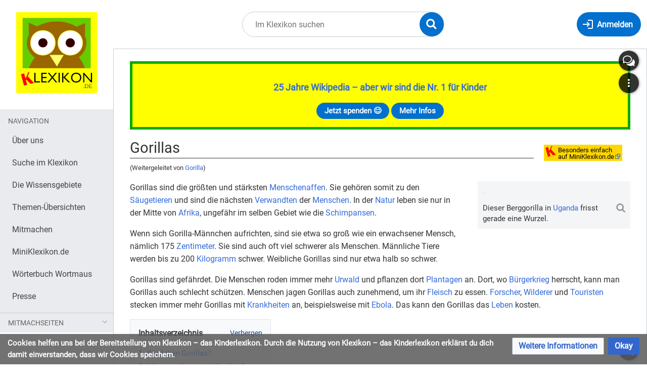

--- FILE ---
content_type: text/html; charset=UTF-8
request_url: https://klexikon.zum.de/wiki/Gorilla
body_size: 17330
content:
<!DOCTYPE html>
<html class="client-nojs" lang="de" dir="ltr">
<head>
<meta charset="UTF-8"/>
<title>Gorillas – Klexikon – das Kinderlexikon</title>
<script>document.documentElement.className="client-js";RLCONF={"wgBreakFrames":true,"wgSeparatorTransformTable":[",\t.",".\t,"],"wgDigitTransformTable":["",""],"wgDefaultDateFormat":"dmy","wgMonthNames":["","Januar","Februar","März","April","Mai","Juni","Juli","August","September","Oktober","November","Dezember"],"wgRequestId":"851a29b6d6749fd472d7613f","wgCSPNonce":false,"wgCanonicalNamespace":"","wgCanonicalSpecialPageName":false,"wgNamespaceNumber":0,"wgPageName":"Gorillas","wgTitle":"Gorillas","wgCurRevisionId":159909,"wgRevisionId":159909,"wgArticleId":7545,"wgIsArticle":true,"wgIsRedirect":false,"wgAction":"view","wgUserName":null,"wgUserGroups":["*"],"wgCategories":["Klexikon-Artikel","Tiere und Natur"],"wgPageContentLanguage":"de","wgPageContentModel":"wikitext","wgRelevantPageName":"Gorillas","wgRelevantArticleId":7545,"wgIsProbablyEditable":false,"wgRelevantPageIsProbablyEditable":false,"wgRestrictionEdit":[],"wgRestrictionMove":[],"wgRedirectedFrom":"Gorilla","wgVisualEditor":{"pageLanguageCode":"de","pageLanguageDir":"ltr","pageVariantFallbacks":"de"},"wgMediaViewerOnClick":true,"wgMediaViewerEnabledByDefault":true,"wgInternalRedirectTargetUrl":"/wiki/Gorillas","wgEditSubmitButtonLabelPublish":false};
RLSTATE={"site.styles":"ready","user.styles":"ready","user":"ready","user.options":"loading","mediawiki.page.gallery.styles":"ready","ext.inputBox.styles":"ready","mediawiki.ui.input":"ready","mediawiki.ui.checkbox":"ready","skins.timis.styles":"ready","mediawiki.ui.button":"ready","ext.faiRoboto.styles":"ready","ext.faiFontAwesome.styles":"ready","ext.faiBrainyIcons.styles":"ready","ext.visualEditor.desktopArticleTarget.noscript":"ready","ext.embedVideo.styles":"ready","ext.CookieWarning.styles":"ready","oojs-ui-core.styles":"ready","oojs-ui.styles.indicators":"ready","mediawiki.widgets.styles":"ready","oojs-ui-core.icons":"ready","mediawiki.htmlform.ooui.styles":"ready","mediawiki.htmlform.styles":"ready"};RLPAGEMODULES=["mediawiki.action.view.redirect","site","mediawiki.page.ready","mediawiki.toc","skins.timis.scripts","ext.visualEditor.desktopArticleTarget.init","ext.visualEditor.targetLoader","ext.closeButton","mmv.head","mmv.bootstrap.autostart","ext.embedVideo.overlay","ext.CookieWarning","mediawiki.htmlform","ext.SimpleFeedback"];</script>
<script>(RLQ=window.RLQ||[]).push(function(){mw.loader.implement("user.options@12s5i",function($,jQuery,require,module){mw.user.tokens.set({"patrolToken":"+\\","watchToken":"+\\","csrfToken":"+\\"});});});</script>
<link rel="stylesheet" href="/load.php?lang=de&amp;modules=ext.CookieWarning.styles%7Cext.embedVideo.styles%7Cext.faiBrainyIcons.styles%7Cext.faiFontAwesome.styles%7Cext.faiRoboto.styles%7Cext.inputBox.styles%7Cext.visualEditor.desktopArticleTarget.noscript%7Cmediawiki.htmlform.ooui.styles%7Cmediawiki.htmlform.styles%7Cmediawiki.page.gallery.styles%7Cmediawiki.ui.button%2Ccheckbox%2Cinput%7Cmediawiki.widgets.styles%7Coojs-ui-core.icons%2Cstyles%7Coojs-ui.styles.indicators%7Cskins.timis.styles&amp;only=styles&amp;skin=timis"/>
<script async="" src="/load.php?lang=de&amp;modules=startup&amp;only=scripts&amp;raw=1&amp;skin=timis"></script>
<meta name="generator" content="MediaWiki 1.39.17"/>
<meta name="format-detection" content="telephone=no"/>
<meta name="viewport" content="width=device-width, initial-scale=1.0, user-scalable=yes, minimum-scale=0.25, maximum-scale=5.0"/>
<link rel="icon" href="/skins/Timis/resources/instance/images/favicon.ico"/>
<link rel="search" type="application/opensearchdescription+xml" href="/opensearch_desc.php" title="Klexikon – das Kinderlexikon (de)"/>
<link rel="EditURI" type="application/rsd+xml" href="https://klexikon.zum.de/api.php?action=rsd"/>
<link rel="alternate" type="application/atom+xml" title="Atom-Feed für „Klexikon – das Kinderlexikon“" href="/index.php?title=Spezial:Letzte_%C3%84nderungen&amp;feed=atom"/>
<link rel="canonical" href="https://klexikon.zum.de/wiki/Gorillas"/>
	<meta property="og:type" content="article"/>

	<meta property="og:site_name" content="Klexikon – das Kinderlexikon"/>

	<meta property="og:title" content="Gorillas"/>

	<meta property="og:url" content="https://klexikon.zum.de/wiki/Gorillas"/>

</head>
<body class="mediawiki ltr sitedir-ltr mw-hide-empty-elt ns-0 ns-subject page-Gorillas rootpage-Gorillas skin-timis action-view skin--responsive not-logged-in"> <!-- Not logged in Users -->

			
			<!-- Login Button -->
			
		<div id="mw-wrapper"><div id="mw-header-container" class="ts-container"><div id="mw-header" class="ts-inner"><div id="user-tools"><div id="login-button" class="noprint"><a id="p-login" class="mw-wiki-title" href="/index.php?title=Spezial:Anmelden&amp;returnto=Gorillas" title="Anmelden"><span class="login-button-text">Anmelden</span></a></div></div><div id="p-logo-container" class="mw-portlet" role="banner"><a id="p-banner" class="mw-wiki-title" href="/wiki/Klexikon:Willkommen_im_Klexikon" name="Home"><img id="p-logo" class="mw-portlet" src="/skins/Timis/resources/instance/images/logo.png" alt="Logo"/></a></div><div class="mw-portlet" id="p-search"><h3 lang="de" dir="ltr"><label for="searchInput">Suche</label></h3><form action="/index.php" id="searchform"><div id="simpleSearch"><div id="searchInput-container"><input type="search" name="search" placeholder="Im Klexikon suchen" aria-label="Im Klexikon suchen" autocapitalize="sentences" title="Klexikon – das Kinderlexikon durchsuchen [f]" accesskey="f" id="searchInput"/></div><input type="hidden" value="Spezial:Suche" name="title"/><input class="searchButton mw-fallbackSearchButton" type="submit" name="fulltext" title="Suche nach Seiten, die diesen Text enthalten" id="mw-searchButton" value="Suchen"/><input class="searchButton" type="submit" name="go" title="Gehe direkt zu der Seite mit genau diesem Namen, falls sie vorhanden ist." id="searchButton" value="Seite"/><div id="search-expand-toggle"></div></div><div id="search-collapse-toggle"></div></form></div></div><div class="visualClear"></div></div><div id="menus-cover"></div><div id="mw-content-container" class="ts-container"><div id="mw-content-block" class="ts-inner"><div id="mw-content-wrapper"><div id="mw-content"><div id="content" class="mw-body" role="main"><div id="siteNotice"><div id="localNotice"><div class="sitenotice" lang="de" dir="ltr"><div style="border: 5px solid #00aa00; padding: 1rem; background-color:#FFFF00;">
<p><big><b><a href="/wiki/Klexikon:%C3%9Cber_uns" title="Klexikon:Über uns">25 Jahre Wikipedia – aber wir sind die Nr. 1 für Kinder</a></b></big>
</p>
<center><div>
<div class="mw-ui-button"><a target="_blank" rel="nofollow noreferrer noopener" class="external text" href="https://www.betterplace.org/de/projects/88394">Jetzt spenden 😊</a></div>
<div class="mw-ui-button"><a href="/wiki/Klexikon:%C3%9Cber_uns" title="Klexikon:Über uns">Mehr Infos</a></div>
</div></center>
</div></div></div></div><div class="mw-indicators">
<div id="mw-indicator-miniklex" class="mw-indicator"><div class="mw-parser-output"><table style="background-color:#ffd700; margin-right:1em">
<tbody><tr>
<td><a href="https://miniklexikon.zum.de/wiki/Gorillas" target="_blank" rel="nofollow noreferrer noopener"><img alt="MiniKlexikon-K.png" src="/images/thumb/3/36/MiniKlexikon-K.png/21px-MiniKlexikon-K.png" decoding="async" width="21" height="22" srcset="/images/thumb/3/36/MiniKlexikon-K.png/32px-MiniKlexikon-K.png 1.5x, /images/thumb/3/36/MiniKlexikon-K.png/42px-MiniKlexikon-K.png 2x" data-file-width="125" data-file-height="130" /></a>
</td>
<td><div style="line-height:.85"><small><a target="_blank" rel="nofollow noreferrer noopener" class="external text" href="https://miniklexikon.zum.de/wiki/Gorillas"><span style="color:#000">Besonders einfach<br />auf MiniKlexikon.de</span></a></small></div><small>
</small></td></tr></tbody></table></div></div>
</div>
<h1 id="firstHeading" class="firstHeading mw-first-heading"><span class="mw-page-title-main">Gorillas</span></h1><div id="bodyContentOuter"><div id="siteSub">Aus Klexikon – das Kinderlexikon</div><div class="visualClear"></div><div class="mw-body-content" id="bodyContent"><div id="contentSub"><span class="mw-redirectedfrom">(Weitergeleitet von <a href="/index.php?title=Gorilla&amp;redirect=no" class="mw-redirect" title="Gorilla">Gorilla</a>)</span></div><div id="mw-content-text" class="mw-body-content mw-content-ltr" lang="de" dir="ltr"><div class="mw-parser-output"><div class="thumb tright"><div class="thumbinner" style="width:302px;"><a href="/wiki/Datei:Mountain_gorilla_(Gorilla_beringei_beringei)_female_eating_root.jpg" class="image"><img alt="" src="https://upload.wikimedia.org/wikipedia/commons/thumb/8/85/Mountain_gorilla_%28Gorilla_beringei_beringei%29_female_eating_root.jpg/330px-Mountain_gorilla_%28Gorilla_beringei_beringei%29_female_eating_root.jpg" decoding="async" width="300" height="200" class="thumbimage" srcset="https://upload.wikimedia.org/wikipedia/commons/thumb/8/85/Mountain_gorilla_%28Gorilla_beringei_beringei%29_female_eating_root.jpg/500px-Mountain_gorilla_%28Gorilla_beringei_beringei%29_female_eating_root.jpg 1.5x, https://upload.wikimedia.org/wikipedia/commons/thumb/8/85/Mountain_gorilla_%28Gorilla_beringei_beringei%29_female_eating_root.jpg/960px-Mountain_gorilla_%28Gorilla_beringei_beringei%29_female_eating_root.jpg 2x" data-file-width="5472" data-file-height="3648" /></a>  <div class="thumbcaption"><div class="magnify"><a href="/wiki/Datei:Mountain_gorilla_(Gorilla_beringei_beringei)_female_eating_root.jpg" class="internal" title="vergrößern"></a></div>Dieser Berggorilla in <a href="/wiki/Uganda" title="Uganda">Uganda</a> frisst gerade eine Wurzel.</div></div></div>
<p>Gorillas sind die größten und stärksten <a href="/wiki/Affen" title="Affen">Menschenaffen</a>. Sie gehören somit zu den <a href="/wiki/S%C3%A4ugetiere" title="Säugetiere">Säugetieren</a> und sind die nächsten <a href="/wiki/Verwandtschaft" title="Verwandtschaft">Verwandten</a> der <a href="/wiki/Mensch" title="Mensch">Menschen</a>. In der <a href="/wiki/Natur" title="Natur">Natur</a> leben sie nur in der Mitte von <a href="/wiki/Afrika" title="Afrika">Afrika</a>, ungefähr im selben Gebiet wie die <a href="/wiki/Schimpansen" title="Schimpansen">Schimpansen</a>. 
</p><p>Wenn sich Gorilla-Männchen aufrichten, sind sie etwa so groß wie ein erwachsener Mensch, nämlich 175 <a href="/wiki/Meter" title="Meter">Zentimeter</a>. Sie sind auch oft viel schwerer als Menschen. Männliche Tiere werden bis zu 200 <a href="/wiki/Kilogramm" title="Kilogramm">Kilogramm</a> schwer. Weibliche Gorillas sind nur etwa halb so schwer.
</p><p>Gorillas sind gefährdet. Die Menschen roden immer mehr <a href="/wiki/Urwald" title="Urwald">Urwald</a> und pflanzen dort <a href="/wiki/Plantage" title="Plantage">Plantagen</a> an. Dort, wo <a href="/wiki/B%C3%BCrgerkrieg" title="Bürgerkrieg">Bürgerkrieg</a> herrscht, kann man Gorillas auch schlecht schützen. Menschen jagen Gorillas auch zunehmend, um ihr <a href="/wiki/Fleisch" title="Fleisch">Fleisch</a> zu essen. <a href="/wiki/Forscher" class="mw-redirect" title="Forscher">Forscher</a>, <a href="/wiki/Wilderei" title="Wilderei">Wilderer</a> und <a href="/wiki/Tourist" class="mw-redirect" title="Tourist">Touristen</a> stecken immer mehr Gorillas mit <a href="/wiki/Krankheit" title="Krankheit">Krankheiten</a> an, beispielsweise mit <a href="/wiki/Ebola" title="Ebola">Ebola</a>. Das kann den Gorillas das <a href="/wiki/Leben" title="Leben">Leben</a> kosten.
</p>
<div id="toc" class="toc" role="navigation" aria-labelledby="mw-toc-heading"><input type="checkbox" role="button" id="toctogglecheckbox" class="toctogglecheckbox" style="display:none" /><div class="toctitle" lang="de" dir="ltr"><h2 id="mw-toc-heading">Inhaltsverzeichnis</h2><span class="toctogglespan"><label class="toctogglelabel" for="toctogglecheckbox"></label></span></div>
<ul>
<li class="toclevel-1 tocsection-1"><a href="#Wie_leben_Gorillas?"><span class="tocnumber">1</span> <span class="toctext">Wie leben Gorillas?</span></a></li>
<li class="toclevel-1 tocsection-2"><a href="#Wie_vermehren_sich_Gorillas?"><span class="tocnumber">2</span> <span class="toctext">Wie vermehren sich Gorillas?</span></a></li>
<li class="toclevel-1 tocsection-3"><a href="#Welche_Arten_von_Gorillas_gibt_es?"><span class="tocnumber">3</span> <span class="toctext">Welche Arten von Gorillas gibt es?</span></a></li>
<li class="toclevel-1 tocsection-4"><a href="#Sind_Gorillas_gefährlich?"><span class="tocnumber">4</span> <span class="toctext">Sind Gorillas gefährlich?</span></a></li>
</ul>
</div>

<h2><span id="Wie_leben_Gorillas.3F"></span><span class="mw-headline" id="Wie_leben_Gorillas?">Wie leben Gorillas?</span></h2>
<div class="thumb tright"><div class="thumbinner" style="width:302px;"><a href="/wiki/Datei:Gorillas_2609.jpg" class="image"><img alt="" src="https://upload.wikimedia.org/wikipedia/commons/thumb/7/75/Gorillas_2609.jpg/330px-Gorillas_2609.jpg" decoding="async" width="300" height="199" class="thumbimage" srcset="https://upload.wikimedia.org/wikipedia/commons/thumb/7/75/Gorillas_2609.jpg/500px-Gorillas_2609.jpg 1.5x, https://upload.wikimedia.org/wikipedia/commons/thumb/7/75/Gorillas_2609.jpg/960px-Gorillas_2609.jpg 2x" data-file-width="2999" data-file-height="1994" /></a>  <div class="thumbcaption"><div class="magnify"><a href="/wiki/Datei:Gorillas_2609.jpg" class="internal" title="vergrößern"></a></div>Gorillas sind gesellige Tiere. Sie leben in Gruppen. Die Jungtiere tollen gerne miteinander herum.</div></div></div>
<p>Gorillas fressen vor allem <a href="/wiki/Blatt" title="Blatt">Blätter</a>. Daraus holen sie die meiste <a href="/wiki/Nahrung" class="mw-redirect" title="Nahrung">Nahrung</a> und ihre <a href="/wiki/Fl%C3%BCssigkeit" title="Flüssigkeit">Flüssigkeit</a>: Sie trinken ansonsten wenig. Bei den Flachlandgorillas kommen auch noch <a href="/wiki/Frucht" title="Frucht">Früchte</a> hinzu. Ab und zu verspeisen Gorillas auch <a href="/wiki/Insekten" title="Insekten">Insekten</a> oder andere kleine <a href="/wiki/Tier" class="mw-redirect" title="Tier">Tiere</a>.
</p><p>Gorillas können gut in <a href="/wiki/Baum" title="Baum">Bäumen</a> herumklettern. Auf dem Boden gehen sie auf den <a href="/wiki/Fu%C3%9F" title="Fuß">Füßen</a> und den <a href="/wiki/Hand" title="Hand">Händen</a>. Sie stützen sich jedoch nicht auf der ganzen Hand ab, sondern nur auf dem zweiten und dem dritten <a href="/wiki/Finger" title="Finger">Finger</a>. Das wäre bei uns der Zeigefinger und der Mittelfinger.
</p><p>Gorillas sind am <a href="/wiki/Tag_und_Nacht" title="Tag und Nacht">Tag</a> wach und schlafen in der <a href="/wiki/Tag_und_Nacht" title="Tag und Nacht">Nacht</a>, ganz ähnlich wie wir Menschen. Am Vormittag fressen sie. Über Mittag ruhen sie etwa vier <a href="/wiki/Stunde" class="mw-redirect" title="Stunde">Stunden</a> lang. Am Nachmittag fressen sie wieder und bereiten sich dann einen Schlafplatz vor. Das ist ein <a href="/wiki/Nest" title="Nest">Nest</a> aus Ästen und Blättern. Das Nest bauen sie auf einem Baum oder auf dem Boden. Dafür benötigen sie nur wenige <a href="/wiki/Minute" class="mw-redirect" title="Minute">Minuten</a>. Meist schläft ein Gorilla nur eine Nacht im selben Nest.
</p><p>Gorillas sind gesellige Tiere. Sie leben in Gruppen zusammen. Je nach Gorilla-Art besteht eine Gruppe aus nur wenigen Tieren. Es können aber auch bis zu 40 Gorillas sein. In jeder Gruppe ist ein Männchen der Chef. Es ist meistens das älteste und trägt schon graue <a href="/wiki/Haar" title="Haar">Haare</a>. Man nennt es deshalb „Silberrücken“ oder „Silberrücken-Männchen“. Zur Gruppe gehören noch weitere Männchen, die nennt man „Schwarzrücken“. Dazu gehören die Weibchen und die Jungtiere. 
</p><p>Jede Gorillagruppe hat ihr eigenes Revier. Die sind in der Größe sehr verschieden. Sie reichen von etwa 400 bis zu über 3.000 <a href="/wiki/Fu%C3%9Fball" title="Fußball">Fußballfeldern</a>. Die Gruppen weichen sich aus, so kommt es nicht zu Streitigkeiten. Innerhalb der Gruppe prügeln sich Gorilla-Männchen, wenn es darum geht, wer der Chef der Gruppe sein darf. Wenn ein neues Männchen Herr über eine Gruppe wird, dann tötet es die kleinen Gorillas, die einen anderen Vater haben. Der Chef der Gruppe will, dass nur er und seine eigenen Kinder sich <a href="/wiki/Fortpflanzung" title="Fortpflanzung">vermehren</a>.
</p>
<h2><span id="Wie_vermehren_sich_Gorillas.3F"></span><span class="mw-headline" id="Wie_vermehren_sich_Gorillas?">Wie vermehren sich Gorillas?</span></h2>
<div class="thumb tright"><div class="thumbinner" style="width:302px;"><a href="/wiki/Datei:ZOO_Praha_-_Moja_%26_Kijivu_01.jpg" class="image"><img alt="" src="https://upload.wikimedia.org/wikipedia/commons/thumb/f/f0/ZOO_Praha_-_Moja_%26_Kijivu_01.jpg/330px-ZOO_Praha_-_Moja_%26_Kijivu_01.jpg" decoding="async" width="300" height="450" class="thumbimage" srcset="https://upload.wikimedia.org/wikipedia/commons/thumb/f/f0/ZOO_Praha_-_Moja_%26_Kijivu_01.jpg/500px-ZOO_Praha_-_Moja_%26_Kijivu_01.jpg 1.5x, https://upload.wikimedia.org/wikipedia/commons/thumb/f/f0/ZOO_Praha_-_Moja_%26_Kijivu_01.jpg/960px-ZOO_Praha_-_Moja_%26_Kijivu_01.jpg 2x" data-file-width="1181" data-file-height="1772" /></a>  <div class="thumbcaption"><div class="magnify"><a href="/wiki/Datei:ZOO_Praha_-_Moja_%26_Kijivu_01.jpg" class="internal" title="vergrößern"></a></div>Ein Gorilla-Baby trinkt <a href="/wiki/Milch" title="Milch">Milch</a> an den <a href="/wiki/Br%C3%BCste" title="Brüste">Brüsten</a> seiner Mutter.</div></div></div>
<p>Nur der Silberrücken darf mit den Weibchen <a href="/wiki/Sexualit%C3%A4t" title="Sexualität">Junge machen</a>. Die Weibchen sind etwa einmal im <a href="/wiki/Monat" title="Monat">Monat</a> dazu bereit. Die <a href="/wiki/Schwangerschaft" title="Schwangerschaft">Schwangerschaft</a> dauert knapp neun <a href="/wiki/Monat" title="Monat">Monate</a>. So lange trägt eine Mutter also ihr Jungtier im <a href="/wiki/Bauch" title="Bauch">Bauch</a>. Meist bringt sie immer nur ein einziges Jungtier zur Welt. Es gibt sehr selten <a href="/wiki/Zwillinge" title="Zwillinge">Zwillinge</a>.
</p><p>Ein Gorilla-Baby ist etwa zwei <a href="/wiki/Gramm" class="mw-redirect" title="Gramm">Kilogramm</a> schwer. Das entspricht einem eher leichten Menschenbaby. Es trinkt dann <a href="/wiki/Milch" title="Milch">Milch</a> an den <a href="/wiki/Br%C3%BCste" title="Brüste">Brüsten</a> seiner Mutter. Mit etwa drei Monaten kann es krabbeln, danach reitet es mehrere <a href="/wiki/Jahr" title="Jahr">Jahre</a> lang auf dem <a href="/wiki/R%C3%BCcken" title="Rücken">Rücken</a> seiner Mutter. Fast die Hälfte der Gorilla-Babys stirbt jedoch im ersten Lebensjahr. Mit etwa drei oder vier Jahren bekommt das Jungtier keine Milch mehr. Die Mutter kann dann wieder schwanger werden.
</p><p>Bis ein Weibchen schwanger werden kann, muss es etwa sechs bis acht Jahre alt werden. Männchen können erst mit etwa zehn Jahren Junge machen. In der Natur dauert es aber meist noch länger. Etwa um diese Zeit verlassen die Männchen und die Weibchen ihre Gruppe und suchen sich eine andere Gruppe. Das ist wichtig, sonst würden die Gruppen mit der Zeit <a href="/wiki/Krankheit" title="Krankheit">krank</a> werden. Gorillas werden etwa 40 Jahre alt, in <a href="/wiki/Zoo" title="Zoo">Zoos</a> sogar noch älter.
</p>
<h2><span id="Welche_Arten_von_Gorillas_gibt_es.3F"></span><span class="mw-headline" id="Welche_Arten_von_Gorillas_gibt_es?">Welche Arten von Gorillas gibt es?</span></h2>
<div class="thumb tright"><div class="thumbinner" style="width:302px;"><a href="/wiki/Datei:Male_gorilla_in_SF_zoo.jpg" class="image"><img alt="" src="https://upload.wikimedia.org/wikipedia/commons/thumb/5/50/Male_gorilla_in_SF_zoo.jpg/330px-Male_gorilla_in_SF_zoo.jpg" decoding="async" width="300" height="335" class="thumbimage" srcset="https://upload.wikimedia.org/wikipedia/commons/thumb/5/50/Male_gorilla_in_SF_zoo.jpg/500px-Male_gorilla_in_SF_zoo.jpg 1.5x, https://upload.wikimedia.org/wikipedia/commons/thumb/5/50/Male_gorilla_in_SF_zoo.jpg/960px-Male_gorilla_in_SF_zoo.jpg 2x" data-file-width="2228" data-file-height="2488" /></a>  <div class="thumbcaption"><div class="magnify"><a href="/wiki/Datei:Male_gorilla_in_SF_zoo.jpg" class="internal" title="vergrößern"></a></div>Ein <a href="/wiki/Mann" title="Mann">männlicher</a> Gorilla im <a href="/wiki/Zoo" title="Zoo">Zoo</a> von San Francisco in den <a href="/wiki/USA" class="mw-redirect" title="USA">USA</a>. Bei älteren Männchen wird das <a href="/wiki/Fell" title="Fell">Fell</a> auf dem <a href="/wiki/R%C3%BCcken" title="Rücken">Rücken</a> grau. Man nennt sie deshalb Silberrücken.</div></div></div>
<p>Es gibt zwei <a href="/wiki/Tierarten" title="Tierarten">Arten</a> von Gorillas, nämlich den Westlichen Gorilla und den Östlichen Gorilla. Jede Art unterteilt man nochmals in zwei Unterarten. Alle Unterarten sind vom <a href="/wiki/Aussterben" title="Aussterben">Aussterben</a> bedroht.
</p><p>Die Westlichen Gorillas sind eher kleiner und schlanker und haben ein grau-braunes <a href="/wiki/Fell" title="Fell">Fell</a>. Sie leben etwa dort, wo der <a href="/wiki/Bucht" title="Bucht">Golf</a> von Guinea liegt, ein Teil des <a href="/wiki/Atlantischer_Ozean" title="Atlantischer Ozean">Atlantischen Ozeans</a>.
</p><p>Es gibt zwei Unterarten: Von den Westlichen Flachlandgorillas gibt es vermutlich etwas über 300.000 Tiere. Es ist somit die größte Unterart. Fast alle Gorillas in den <a href="/wiki/Zoo" title="Zoo">Zoos</a> gehören zu dieser Unterart. Der Cross-River-Gorilla lebt auf zehn kleinen Gebieten in <a href="/wiki/Nigeria" title="Nigeria">Nigeria</a> und <a href="/wiki/Kamerun" title="Kamerun">Kamerun</a>. Von ihm gibt es nur noch knapp 300 Tiere.
</p><p>Die Östlichen Gorillas sind etwas größer und haben ein dunkleres <a href="/wiki/Fell" title="Fell">Fell</a>. Sie leben eher im östlichen Teil Afrikas.
</p><p>Es gibt zwei Unterarten: Der Östliche Flachlandgorilla lebt nur noch in zwei <a href="/wiki/Nationalpark" title="Nationalpark">Nationalparks</a> in der <a href="/wiki/Demokratische_Republik_Kongo" title="Demokratische Republik Kongo">Demokratischen Republik Kongo</a>. Vermutlich gibt es von ihnen nur noch einige tausend Tiere. Der Berggorilla lebt ebenfalls nur noch in zwei Nationalparks. Sie werden besonders gut geschützt und konnten sich wieder auf rund 1000 Tiere vermehren. Vom Aussterben bedroht sind sie jedoch immer noch. 
</p>
<h2><span id="Sind_Gorillas_gef.C3.A4hrlich.3F"></span><span class="mw-headline" id="Sind_Gorillas_gefährlich?">Sind Gorillas gefährlich?</span></h2>
<div class="thumb tright"><div class="thumbinner" style="width:302px;"><a href="/wiki/Datei:Fallsview_downtown_ripley_04.07.2012.jpg" class="image"><img alt="" src="https://upload.wikimedia.org/wikipedia/commons/thumb/7/7c/Fallsview_downtown_ripley_04.07.2012.jpg/330px-Fallsview_downtown_ripley_04.07.2012.jpg" decoding="async" width="300" height="199" class="thumbimage" srcset="https://upload.wikimedia.org/wikipedia/commons/thumb/7/7c/Fallsview_downtown_ripley_04.07.2012.jpg/500px-Fallsview_downtown_ripley_04.07.2012.jpg 1.5x, https://upload.wikimedia.org/wikipedia/commons/thumb/7/7c/Fallsview_downtown_ripley_04.07.2012.jpg/960px-Fallsview_downtown_ripley_04.07.2012.jpg 2x" data-file-width="4369" data-file-height="2902" /></a>  <div class="thumbcaption"><div class="magnify"><a href="/wiki/Datei:Fallsview_downtown_ripley_04.07.2012.jpg" class="internal" title="vergrößern"></a></div>Im Jahr 1933 erschien der <a href="/wiki/Film" title="Film">Film</a> „King Kong“. Darin geht es um einen riesigen Gorilla, der die Stadt <a href="/wiki/New_York" title="New York">New York</a> unsicher macht. Gorillas werden oft als eine Art <a href="/wiki/Monster" title="Monster">Monster</a> dargestellt. Dieses Museum in <a href="/wiki/Kanada" title="Kanada">Kanada</a> ist zum Spaß so gebaut, als hätte es ein Gorilla umgehauen.</div></div></div>
<p>Gorillas sind zwar groß und sehr stark, aber auch scheu. Wenn sie Menschen im Urwald begegnen, können Gorillas <a href="/wiki/Angst" title="Angst">Angst</a> bekommen. Wenn der Mensch nicht Abstand hält, versuchen die Gorillas sich zu verteidigen. Erst schreien sie und greifen zum Schein an. Wenn der Mensch davon nicht zurückschreckt, beißen und schlagen Gorillas. 
</p><p>Für den Menschen ist das gefährlich. Die <a href="/wiki/Muskel" title="Muskel">Muskeln</a> des Gorillas sind viel stärker als seine und die <a href="/wiki/Zahn" title="Zahn">Zähne</a> sind eine starke Waffe. Ein Gorilla kann durch einen Menschen ohne <a href="/wiki/Waffe" title="Waffe">Waffe</a> nicht verletzt werden, umgekehrt aber schon. Das kann auch in einem <a href="/wiki/Zoo" title="Zoo">Zoo</a> geschehen, wenn ein Wärter nicht gut aufpasst. Die Gorillas können dort nicht fliehen, haben deshalb mehr Angst und gerade die Männchen greifen dadurch eher an.
</p>
<ul class="gallery mw-gallery-traditional">
		<li class="gallerybox" style="width: 155px"><div style="width: 155px">
			<div class="thumb" style="width: 150px;"><div style="margin:35px auto;"><a href="/wiki/Datei:Gorilla_mother_and_baby_at_Volcans_National_Park.jpg" class="image" title="Eine Berggorilla-Mutter mit ihrem Jungem auf dem Rücken"><img alt="Eine Berggorilla-Mutter mit ihrem Jungem auf dem Rücken" src="https://upload.wikimedia.org/wikipedia/commons/thumb/5/5f/Gorilla_mother_and_baby_at_Volcans_National_Park.jpg/120px-Gorilla_mother_and_baby_at_Volcans_National_Park.jpg" decoding="async" width="120" height="80" srcset="https://upload.wikimedia.org/wikipedia/commons/thumb/5/5f/Gorilla_mother_and_baby_at_Volcans_National_Park.jpg/250px-Gorilla_mother_and_baby_at_Volcans_National_Park.jpg 1.5x" data-file-width="1500" data-file-height="1000" /></a></div></div>
			<div class="gallerytext">
<p>Eine Berggorilla-Mutter mit ihrem Jungem auf dem <a href="/wiki/R%C3%BCcken" title="Rücken">Rücken</a>
</p>
			</div>
		</div></li>
		<li class="gallerybox" style="width: 155px"><div style="width: 155px">
			<div class="thumb" style="width: 150px;"><div style="margin:30px auto;"><a href="/wiki/Datei:PICT8002_edited.JPG" class="image" title="Dieses Jungtier geht schon selbständig."><img alt="Dieses Jungtier geht schon selbständig." src="https://upload.wikimedia.org/wikipedia/commons/thumb/b/b6/PICT8002_edited.JPG/120px-PICT8002_edited.JPG" decoding="async" width="120" height="90" srcset="https://upload.wikimedia.org/wikipedia/commons/thumb/b/b6/PICT8002_edited.JPG/250px-PICT8002_edited.JPG 1.5x" data-file-width="2048" data-file-height="1536" /></a></div></div>
			<div class="gallerytext">
<p>Dieses Jungtier geht schon selbständig.
</p>
			</div>
		</div></li>
		<li class="gallerybox" style="width: 155px"><div style="width: 155px">
			<div class="thumb" style="width: 150px;"><div style="margin:31px auto;"><a href="/wiki/Datei:Cross-river-gorilla.jpg" class="image" title="Die Cross-River-Gorillas sind besonders selten."><img alt="Die Cross-River-Gorillas sind besonders selten." src="https://upload.wikimedia.org/wikipedia/commons/thumb/6/6e/Cross-river-gorilla.jpg/120px-Cross-river-gorilla.jpg" decoding="async" width="120" height="88" srcset="https://upload.wikimedia.org/wikipedia/commons/thumb/6/6e/Cross-river-gorilla.jpg/250px-Cross-river-gorilla.jpg 1.5x" data-file-width="2372" data-file-height="1732" /></a></div></div>
			<div class="gallerytext">
<p>Die Cross-River-Gorillas sind besonders selten.
</p>
			</div>
		</div></li>
		<li class="gallerybox" style="width: 155px"><div style="width: 155px">
			<div class="thumb" style="width: 150px;"><div style="margin:15px auto;"><a href="/wiki/Datei:Gorilla_Male_perspective_5.jpg" class="image" title="Der Schädel eines Männchens"><img alt="Der Schädel eines Männchens" src="https://upload.wikimedia.org/wikipedia/commons/thumb/7/79/Gorilla_Male_perspective_5.jpg/120px-Gorilla_Male_perspective_5.jpg" decoding="async" width="117" height="120" srcset="https://upload.wikimedia.org/wikipedia/commons/thumb/7/79/Gorilla_Male_perspective_5.jpg/250px-Gorilla_Male_perspective_5.jpg 1.5x" data-file-width="3952" data-file-height="4069" /></a></div></div>
			<div class="gallerytext">
<p>Der <a href="/wiki/Sch%C3%A4del" title="Schädel">Schädel</a> eines Männchens
</p>
			</div>
		</div></li>
		<li class="gallerybox" style="width: 155px"><div style="width: 155px">
			<div class="thumb" style="width: 150px;"><div style="margin:35px auto;"><a href="/wiki/Datei:Mountain_gorilla_from_Susa_Group_in_Karisimbi_thicket_of_Volcanoes_National_Park_in_Rwanda._Emmanuel_Kwizera.jpg" class="image" title="Ein Berggorilla in einem Nationalpark in Ruanda"><img alt="Ein Berggorilla in einem Nationalpark in Ruanda" src="https://upload.wikimedia.org/wikipedia/commons/thumb/d/de/Mountain_gorilla_from_Susa_Group_in_Karisimbi_thicket_of_Volcanoes_National_Park_in_Rwanda._Emmanuel_Kwizera.jpg/120px-Mountain_gorilla_from_Susa_Group_in_Karisimbi_thicket_of_Volcanoes_National_Park_in_Rwanda._Emmanuel_Kwizera.jpg" decoding="async" width="120" height="80" srcset="https://upload.wikimedia.org/wikipedia/commons/thumb/d/de/Mountain_gorilla_from_Susa_Group_in_Karisimbi_thicket_of_Volcanoes_National_Park_in_Rwanda._Emmanuel_Kwizera.jpg/250px-Mountain_gorilla_from_Susa_Group_in_Karisimbi_thicket_of_Volcanoes_National_Park_in_Rwanda._Emmanuel_Kwizera.jpg 1.5x" data-file-width="6720" data-file-height="4480" /></a></div></div>
			<div class="gallerytext">
<p>Ein Berggorilla in einem <a href="/wiki/Nationalpark" title="Nationalpark">Nationalpark</a> in <a href="/wiki/Ruanda" title="Ruanda">Ruanda</a>
</p>
			</div>
		</div></li>
		<li class="gallerybox" style="width: 155px"><div style="width: 155px">
			<div class="thumb" style="width: 150px;"><div style="margin:41px auto;"><a href="/wiki/Datei:Range_of_the_4_gorilla_subspecies_and_the_Congo_River.jpg" class="image" title="Diese Karte zeigt, wo die vier Unterarten leben."><img alt="Diese Karte zeigt, wo die vier Unterarten leben." src="https://upload.wikimedia.org/wikipedia/commons/thumb/e/e8/Range_of_the_4_gorilla_subspecies_and_the_Congo_River.jpg/120px-Range_of_the_4_gorilla_subspecies_and_the_Congo_River.jpg" decoding="async" width="120" height="68" srcset="https://upload.wikimedia.org/wikipedia/commons/thumb/e/e8/Range_of_the_4_gorilla_subspecies_and_the_Congo_River.jpg/250px-Range_of_the_4_gorilla_subspecies_and_the_Congo_River.jpg 1.5x" data-file-width="1920" data-file-height="1080" /></a></div></div>
			<div class="gallerytext">
<p>Diese <a href="/wiki/Landkarte" title="Landkarte">Karte</a> zeigt, wo die vier Unterarten leben.
</p>
			</div>
		</div></li>
</ul>
<hr />
<div class="mw-inputbox-centered" style=""><form name="searchbox" class="searchbox" action="/wiki/Spezial:Suche" id="M"><input class="mw-inputbox-input mw-searchInput searchboxInput mw-ui-input mw-ui-input-inline" name="search" placeholder="" size="60" dir="ltr" /><br /><input type="submit" name="go" class="mw-ui-button" value="Suche diesen Artikel" />&#160;<input type="submit" name="fulltext" class="mw-ui-button" value="Suche dieses Wort" /></form></div>
<p><br style="clear:both;" />
</p>
<hr />
<div style="font: 12pt Arial; padding:5px;">
<p><b>Klexikon.de ist die Wikipedia für Kinder</b> zwischen 5 und 15 Jahren, also ein kostenloses Online-Lexikon für Schulkinder. Zum Thema <b>Gorillas</b> findet ihr einen <a target="_blank" rel="nofollow noreferrer noopener" class="external text" href="https://miniklexikon.zum.de/wiki/Gorillas">besonders einfachen Artikel auf MiniKlexikon.de</a> und weitere Kinderseiten in der Kindersuchmaschine <a target="_blank" rel="nofollow noreferrer noopener" class="external text" href="https://www.fragfinn.de/?s&amp;q=Gorillas">„Frag Finn“</a>. <br />
</p><p>Das <b>Klexikon wird gefördert</b> durch den weltgrößten Wikipedia-Förderverein <a target="_blank" rel="nofollow noreferrer noopener" class="external text" href="https://blog.wikimedia.de/2023/11/29/das-klexikon-die-digitale-antwort-auf-kinderfragen/">Wikimedia Deutschland</a>, die <a target="_blank" rel="nofollow noreferrer noopener" class="external text" href="https://www.mabb.de/foerderung/medienkompetenz/unsere-angebote-veranstaltungen/details/online-recherche-in-der-grundschule/online-recherche-in-der-grundschule">Beauftragte der Bundesregierung für Kultur und Medien</a>, die <a target="_blank" rel="nofollow noreferrer noopener" class="external text" href="https://www.bzkj.de/bzkj/service/alle-meldungen/kindgerechte-digitale-angebote-entwickeln-bzkj-bewilligt-foerderantraege-fuer-sieben-projekte-242356">Bundeszentrale für Kinder- und Jugendmedienschutz</a> und die <a target="_blank" rel="nofollow noreferrer noopener" class="external text" href="https://www.mabb.de/foerderung/medienkompetenz/unsere-angebote-veranstaltungen/details/online-recherche-in-der-grundschule/online-recherche-in-der-grundschule">Medienanstalt Berlin-Brandenburg</a>. <br />
</p><p>Unsere <b>Klexikon-Botschafter</b> sind die KiKA-Moderatoren <a href="/wiki/Klexikon:%C3%9Cber_uns" title="Klexikon:Über uns">Ralph Caspers</a> („Wissen macht Ah!“, “Die Sendung mit der Maus“ und „Frag doch mal die Maus“) und <a href="/wiki/Klexikon:%C3%9Cber_uns" title="Klexikon:Über uns">Julian Janssen</a> („Checker Julian“). <br />
</p><p>Das Kinderlexikon <b>Klexikon sorgt für Medienkompetenz und Bildungsgerechtigkeit</b> und ist wie die Wikipedia <a target="_blank" rel="nofollow noreferrer noopener" class="external text" href="https://www.betterplace.org/de/projects/88394">auf Spenden angewiesen</a>. Denn hier finden Schülerinnen und Schüler zu <a href="/wiki/Kategorie:Klexikon-Artikel" title="Kategorie:Klexikon-Artikel">3.500 Themen</a> das Wichtigste einfach erklärt, mit Definition und Bildern. Das ist Grundwissen kindgerecht und leicht verständlich für Unterricht, Hausaufgaben und Präsentationen in der Schule. <br />
</p>
Schreib uns gerne eine Nachricht und schau dir <a href="/wiki/Antworten" class="mw-redirect" title="Antworten">unsere Antworten dazu</a> an.</div>

<!-- 
NewPP limit report
Cached time: 20260121084925
Cache expiry: 86400
Reduced expiry: false
Complications: [show‐toc]
CPU time usage: 0.199 seconds
Real time usage: 1.934 seconds
Preprocessor visited node count: 128/1000000
Post‐expand include size: 2438/2097152 bytes
Template argument size: 4/2097152 bytes
Highest expansion depth: 6/100
Expensive parser function count: 0/100
Unstrip recursion depth: 0/20
Unstrip post‐expand size: 5930/5000000 bytes
-->
<!--
Transclusion expansion time report (%,ms,calls,template)
100.00%    3.730      1 Vorlage:Artikel
100.00%    3.730      1 -total
-->

<!-- Saved in parser cache with key klexikon:pcache:idhash:7545-0!canonical and timestamp 20260121084923 and revision id 159909.
 -->
</div><div id="simplefeedback"><div class="mw-htmlform-ooui-wrapper oo-ui-layout oo-ui-panelLayout"><form id="simplefeedback-form" action="/wiki/Spezial:SimpleFeedback/Gorillas" method="post" enctype="application/x-www-form-urlencoded" class="mw-htmlform mw-htmlform-ooui oo-ui-layout oo-ui-formLayout"><input type="hidden" value="Spezial:SimpleFeedback/Gorillas" name="title" />
<div class="oo-ui-layout oo-ui-panelLayout oo-ui-panelLayout-padded oo-ui-panelLayout-framed"><fieldset class="oo-ui-layout oo-ui-labelElement oo-ui-fieldsetLayout"><legend class="oo-ui-fieldsetLayout-header"><span class="oo-ui-iconElement-icon oo-ui-iconElement-noIcon"></span><span class="oo-ui-labelElement-label">HALLO, liebes Klexikon!</span></legend><div class="oo-ui-fieldsetLayout-group"><div class="oo-ui-widget oo-ui-widget-enabled"><div id="mw-htmlform-simplefeedback-container"><div id="ooui-php-11" class="mw-htmlform-field-HTMLRadioField oo-ui-layout oo-ui-fieldLayout oo-ui-fieldLayout-align-top" data-ooui="{&quot;_&quot;:&quot;mw.htmlform.FieldLayout&quot;,&quot;fieldWidget&quot;:{&quot;tag&quot;:&quot;simplefeedback-select-widget&quot;},&quot;align&quot;:&quot;top&quot;,&quot;helpInline&quot;:true,&quot;$overlay&quot;:true,&quot;classes&quot;:[&quot;mw-htmlform-field-HTMLRadioField&quot;]}"><div class="oo-ui-fieldLayout-body"><span class="oo-ui-fieldLayout-header"><label id="ooui-php-5" class="oo-ui-labelElement-label"></label></span><div class="oo-ui-fieldLayout-field"><div id="simplefeedback-select-widget" aria-labelledby="ooui-php-5" class="oo-ui-widget oo-ui-widget-enabled oo-ui-inputWidget oo-ui-radioSelectInputWidget" data-ooui="{&quot;_&quot;:&quot;OO.ui.RadioSelectInputWidget&quot;,&quot;options&quot;:[{&quot;data&quot;:&quot;newtopic&quot;,&quot;label&quot;:{&quot;html&quot;:&quot;Ich habe einen Lieblings-Artikel im Klexikon.&quot;}},{&quot;data&quot;:&quot;bug&quot;,&quot;label&quot;:{&quot;html&quot;:&quot;Ich habe einen Fehler gefunden.&quot;}},{&quot;data&quot;:&quot;question&quot;,&quot;label&quot;:{&quot;html&quot;:&quot;Ich m\u00f6chte ein neues Thema vorschlagen.&quot;}},{&quot;data&quot;:&quot;praise&quot;,&quot;label&quot;:{&quot;html&quot;:&quot;Ich m\u00f6chte euch loben oder kritisieren.&quot;}}],&quot;name&quot;:&quot;wptopics&quot;,&quot;value&quot;:&quot;bug&quot;}"><div class="oo-ui-layout oo-ui-labelElement oo-ui-fieldLayout oo-ui-fieldLayout-align-inline"><div class="oo-ui-fieldLayout-body"><span class="oo-ui-fieldLayout-field"><span class="oo-ui-widget oo-ui-widget-enabled oo-ui-inputWidget oo-ui-radioInputWidget"><input type="radio" tabindex="0" name="wptopics" value="newtopic" id="ooui-php-1" class="oo-ui-inputWidget-input" /><span></span></span></span><span class="oo-ui-fieldLayout-header"><label for="ooui-php-1" class="oo-ui-labelElement-label">Ich habe einen Lieblings-Artikel im Klexikon.</label></span></div></div><div class="oo-ui-layout oo-ui-labelElement oo-ui-fieldLayout oo-ui-fieldLayout-align-inline"><div class="oo-ui-fieldLayout-body"><span class="oo-ui-fieldLayout-field"><span class="oo-ui-widget oo-ui-widget-enabled oo-ui-inputWidget oo-ui-radioInputWidget"><input type="radio" tabindex="0" name="wptopics" value="bug" id="ooui-php-2" checked="checked" class="oo-ui-inputWidget-input" /><span></span></span></span><span class="oo-ui-fieldLayout-header"><label for="ooui-php-2" class="oo-ui-labelElement-label">Ich habe einen Fehler gefunden.</label></span></div></div><div class="oo-ui-layout oo-ui-labelElement oo-ui-fieldLayout oo-ui-fieldLayout-align-inline"><div class="oo-ui-fieldLayout-body"><span class="oo-ui-fieldLayout-field"><span class="oo-ui-widget oo-ui-widget-enabled oo-ui-inputWidget oo-ui-radioInputWidget"><input type="radio" tabindex="0" name="wptopics" value="question" id="ooui-php-3" class="oo-ui-inputWidget-input" /><span></span></span></span><span class="oo-ui-fieldLayout-header"><label for="ooui-php-3" class="oo-ui-labelElement-label">Ich möchte ein neues Thema vorschlagen.</label></span></div></div><div class="oo-ui-layout oo-ui-labelElement oo-ui-fieldLayout oo-ui-fieldLayout-align-inline"><div class="oo-ui-fieldLayout-body"><span class="oo-ui-fieldLayout-field"><span class="oo-ui-widget oo-ui-widget-enabled oo-ui-inputWidget oo-ui-radioInputWidget"><input type="radio" tabindex="0" name="wptopics" value="praise" id="ooui-php-4" class="oo-ui-inputWidget-input" /><span></span></span></span><span class="oo-ui-fieldLayout-header"><label for="ooui-php-4" class="oo-ui-labelElement-label">Ich möchte euch loben oder kritisieren.</label></span></div></div></div></div></div></div><div id="ooui-php-12" class="mw-htmlform-field-HTMLTextAreaField oo-ui-layout oo-ui-fieldLayout oo-ui-fieldLayout-align-top" data-ooui="{&quot;_&quot;:&quot;mw.htmlform.FieldLayout&quot;,&quot;fieldWidget&quot;:{&quot;tag&quot;:&quot;simplefeedback-text-field&quot;},&quot;align&quot;:&quot;top&quot;,&quot;helpInline&quot;:true,&quot;$overlay&quot;:true,&quot;classes&quot;:[&quot;mw-htmlform-field-HTMLTextAreaField&quot;]}"><div class="oo-ui-fieldLayout-body"><span class="oo-ui-fieldLayout-header"><label for="ooui-php-6" class="oo-ui-labelElement-label"></label></span><div class="oo-ui-fieldLayout-field"><div id="simplefeedback-text-field" class="oo-ui-widget oo-ui-widget-enabled oo-ui-inputWidget oo-ui-textInputWidget oo-ui-textInputWidget-type-text oo-ui-textInputWidget-php" data-ooui="{&quot;_&quot;:&quot;OO.ui.MultilineTextInputWidget&quot;,&quot;rows&quot;:10,&quot;name&quot;:&quot;wpfeedbacktext&quot;,&quot;inputId&quot;:&quot;ooui-php-6&quot;,&quot;required&quot;:false}"><textarea tabindex="0" name="wpfeedbacktext" rows="10" id="ooui-php-6" class="oo-ui-inputWidget-input"></textarea><span class="oo-ui-iconElement-icon oo-ui-iconElement-noIcon"></span><span class="oo-ui-indicatorElement-indicator oo-ui-indicatorElement-noIndicator"></span></div></div></div></div><div id="ooui-php-13" class="mw-htmlform-field-HTMLTextField oo-ui-layout oo-ui-fieldLayout oo-ui-fieldLayout-align-top" data-ooui="{&quot;_&quot;:&quot;mw.htmlform.FieldLayout&quot;,&quot;fieldWidget&quot;:{&quot;tag&quot;:&quot;mw-input-user_comments&quot;},&quot;align&quot;:&quot;top&quot;,&quot;helpInline&quot;:true,&quot;$overlay&quot;:true,&quot;classes&quot;:[&quot;mw-htmlform-field-HTMLTextField&quot;]}"><div class="oo-ui-fieldLayout-body"><span class="oo-ui-fieldLayout-header"><label for="ooui-php-8" class="oo-ui-labelElement-label"></label></span><div class="oo-ui-fieldLayout-field"><div id="mw-input-user_comments" class="oo-ui-widget oo-ui-widget-enabled oo-ui-inputWidget oo-ui-textInputWidget oo-ui-textInputWidget-type-text oo-ui-textInputWidget-php" data-ooui="{&quot;_&quot;:&quot;OO.ui.TextInputWidget&quot;,&quot;name&quot;:&quot;user_comments&quot;,&quot;inputId&quot;:&quot;ooui-php-8&quot;,&quot;required&quot;:false}"><input type="text" tabindex="0" name="user_comments" value="" id="ooui-php-8" class="oo-ui-inputWidget-input" /><span class="oo-ui-iconElement-icon oo-ui-iconElement-noIcon"></span><span class="oo-ui-indicatorElement-indicator oo-ui-indicatorElement-noIndicator"></span></div></div></div></div><div id="ooui-php-14" class="mw-htmlform-field-HTMLInfoField oo-ui-layout oo-ui-fieldLayout oo-ui-fieldLayout-align-top" data-ooui="{&quot;_&quot;:&quot;mw.htmlform.FieldLayout&quot;,&quot;fieldWidget&quot;:{&quot;tag&quot;:&quot;mw-input-wpprivacy&quot;},&quot;align&quot;:&quot;top&quot;,&quot;helpInline&quot;:true,&quot;$overlay&quot;:true,&quot;classes&quot;:[&quot;mw-htmlform-field-HTMLInfoField&quot;]}"><div class="oo-ui-fieldLayout-body"><span class="oo-ui-fieldLayout-header"><label id="ooui-php-10" class="oo-ui-labelElement-label"></label></span><div class="oo-ui-fieldLayout-field"><label id="mw-input-wpprivacy" aria-labelledby="ooui-php-10" class="oo-ui-widget oo-ui-widget-enabled oo-ui-labelElement-label oo-ui-labelElement oo-ui-labelWidget" data-ooui="{&quot;_&quot;:&quot;OO.ui.LabelWidget&quot;,&quot;label&quot;:{&quot;html&quot;:&quot;Hinweis: Wir ben\u00f6tigen und speichern KEINE pers\u00f6nlichen Daten wie deinen Namen. &lt;a href=\&quot;\/wiki\/Klexikon:Eure_Nachrichten_und_unsere_Antworten\&quot; title=\&quot;Klexikon:Eure Nachrichten und unsere Antworten\&quot;&gt;Hier findest du auch die Nachrichten von anderen Kindern und unsere Antworten dazu.&lt;\/a&gt;\n\u00dcbrigens: Bei pers\u00f6nlichen Sorgen oder Notf\u00e4llen kannst du dich an ein &lt;a href=\&quot;\/wiki\/Vorlage:Sorgentelefone_f%C3%BCr_Kinder\&quot; title=\&quot;Vorlage:Sorgentelefone f\u00fcr Kinder\&quot;&gt;Sorgentelefon f\u00fcr Kinder&lt;\/a&gt; wenden.&quot;}}">Hinweis: Wir benötigen und speichern KEINE persönlichen Daten wie deinen Namen. <a href="/wiki/Klexikon:Eure_Nachrichten_und_unsere_Antworten" title="Klexikon:Eure Nachrichten und unsere Antworten">Hier findest du auch die Nachrichten von anderen Kindern und unsere Antworten dazu.</a>
Übrigens: Bei persönlichen Sorgen oder Notfällen kannst du dich an ein <a href="/wiki/Vorlage:Sorgentelefone_f%C3%BCr_Kinder" title="Vorlage:Sorgentelefone für Kinder">Sorgentelefon für Kinder</a> wenden.</label></div></div></div></div></div></div></fieldset></div>
<p><input id="wpEditToken" type="hidden" value="+\" name="wpEditToken" />
<input id="mw-input-wpreturnlink" name="wpreturnlink" type="hidden" value="[[Gorillas]]" />
<input id="mw-input-wptoken" name="wptoken" type="hidden" value="2d96673767590c7c2f1a4370bc3e3f176970c052+\" />
</p>
<div class="mw-htmlform-submit-buttons">
<span id="ooui-php-15" class="mw-htmlform-submit oo-ui-widget oo-ui-widget-enabled oo-ui-inputWidget oo-ui-buttonElement oo-ui-buttonElement-framed oo-ui-labelElement oo-ui-flaggedElement-primary oo-ui-flaggedElement-progressive oo-ui-buttonInputWidget" data-ooui="{&quot;_&quot;:&quot;OO.ui.ButtonInputWidget&quot;,&quot;type&quot;:&quot;submit&quot;,&quot;value&quot;:&quot;Abschicken&quot;,&quot;label&quot;:&quot;Abschicken&quot;,&quot;flags&quot;:[&quot;primary&quot;,&quot;progressive&quot;],&quot;classes&quot;:[&quot;mw-htmlform-submit&quot;]}"><button type="submit" tabindex="0" value="Abschicken" class="oo-ui-inputWidget-input oo-ui-buttonElement-button"><span class="oo-ui-iconElement-icon oo-ui-iconElement-noIcon oo-ui-image-invert"></span><span class="oo-ui-labelElement-label">Abschicken</span><span class="oo-ui-indicatorElement-indicator oo-ui-indicatorElement-noIndicator oo-ui-image-invert"></span></button></span></div>
</form></div></div></div><div class="printfooter">
Abgerufen von „<a dir="ltr" href="https://klexikon.zum.de/index.php?title=Gorillas&amp;oldid=159909">https://klexikon.zum.de/index.php?title=Gorillas&amp;oldid=159909</a>“</div>
<div class="visualClear"></div></div></div></div></div><div id="content-bottom-stuff"><div id="catlinks" class="catlinks" data-mw="interface"><div id="mw-normal-catlinks" class="mw-normal-catlinks"><a href="/wiki/Spezial:Kategorien" title="Spezial:Kategorien">Kategorien</a>: <ul><li><a href="/wiki/Kategorie:Klexikon-Artikel" title="Kategorie:Klexikon-Artikel">Klexikon-Artikel</a></li><li><a href="/wiki/Kategorie:Tiere_und_Natur" title="Kategorie:Tiere und Natur">Tiere und Natur</a></li></ul></div></div><div id='mw-data-after-content'>
	<div class="mw-cookiewarning-container"><div class="mw-cookiewarning-text"><span>Cookies helfen uns bei der Bereitstellung von Klexikon – das Kinderlexikon. Durch die Nutzung von Klexikon – das Kinderlexikon erklärst du dich damit einverstanden, dass wir Cookies speichern.</span></div><form method="POST"><div class='oo-ui-layout oo-ui-horizontalLayout'><span class='oo-ui-widget oo-ui-widget-enabled oo-ui-buttonElement oo-ui-buttonElement-framed oo-ui-labelElement oo-ui-flaggedElement-progressive oo-ui-buttonWidget'><a role='button' tabindex='0' href='./Klexikon%3ADatenschutz' rel='nofollow' class='oo-ui-buttonElement-button'><span class='oo-ui-iconElement-icon oo-ui-iconElement-noIcon oo-ui-image-progressive'></span><span class='oo-ui-labelElement-label'>Weitere Informationen</span><span class='oo-ui-indicatorElement-indicator oo-ui-indicatorElement-noIndicator oo-ui-image-progressive'></span></a></span><span class='oo-ui-widget oo-ui-widget-enabled oo-ui-inputWidget oo-ui-buttonElement oo-ui-buttonElement-framed oo-ui-labelElement oo-ui-flaggedElement-primary oo-ui-flaggedElement-progressive oo-ui-buttonInputWidget'><button type='submit' tabindex='0' name='disablecookiewarning' value='OK' class='oo-ui-inputWidget-input oo-ui-buttonElement-button'><span class='oo-ui-iconElement-icon oo-ui-iconElement-noIcon oo-ui-image-invert'></span><span class='oo-ui-labelElement-label'>Okay</span><span class='oo-ui-indicatorElement-indicator oo-ui-indicatorElement-noIndicator oo-ui-image-invert'></span></button></span></div></form></div>
</div>
</div></div><div id="mw-sidebar-block"><div id="mw-site-navigation"><div id="site-navigation" class="sidebar-chunk"><h2><span>Navigation</span></h2><div class="sidebar-inner"><div role="navigation" class="mw-portlet" id="p-navigation" aria-labelledby="p-navigation-label"><h3 id="p-navigation-label" lang="de" dir="ltr">Navigation</h3><div class="mw-portlet-body"><ul lang="de" dir="ltr"><li id="n-Über-uns" class="mw-list-item"><a href="/wiki/Klexikon:%C3%9Cber_uns"><span>Über uns</span></a></li><li id="n-Suche-im-Klexikon" class="mw-list-item"><a href="/wiki/Spezial:Suche"><span>Suche im Klexikon</span></a></li><li id="n-Die-Wissensgebiete" class="mw-list-item"><a href="/wiki/Kategorie:Wissensgebiete"><span>Die Wissensgebiete</span></a></li><li id="n-Themen-Übersichten" class="mw-list-item"><a href="/wiki/Kategorie:%C3%9Cbersichtsseite"><span>Themen-Übersichten</span></a></li><li id="n-Mitmachen" class="mw-list-item"><a href="/wiki/Hilfe:Mitmachen"><span>Mitmachen</span></a></li><li id="n-MiniKlexikon.de" class="mw-list-item"><a href="https://miniklexikon.zum.de" rel="nofollow" target="_blank"><span>MiniKlexikon.de</span></a></li><li id="n-Wörterbuch-Wortmaus" class="mw-list-item"><a href="https://wortmaus.zum.de" rel="nofollow" target="_blank"><span>Wörterbuch Wortmaus</span></a></li><li id="n-Presse" class="mw-list-item"><a href="/wiki/Klexikon:%C3%9Cber_uns#Was_sagen_Medien_und_andere_über_das_Klexikon?"><span>Presse</span></a></li></ul></div></div><div role="navigation" class="mw-portlet" id="p-Mitmachseiten" aria-labelledby="p-Mitmachseiten-label"><h3 id="p-Mitmachseiten-label" lang="de" dir="ltr">Mitmachseiten</h3><div class="mw-portlet-body"><ul lang="de" dir="ltr"><li id="n-Ehrenamtliche-gesucht!" class="mw-list-item"><a href="/wiki/Hilfe:Mitmachen"><span>Ehrenamtliche gesucht!</span></a></li><li id="n-Artikelwünsche" class="mw-list-item"><a href="/wiki/Hilfe:Artikelw%C3%BCnsche"><span>Artikelwünsche</span></a></li><li id="n-Artikelentwürfe" class="mw-list-item"><a href="/wiki/Kategorie:Artikelentw%C3%BCrfe"><span>Artikelentwürfe</span></a></li><li id="n-recentchanges" class="mw-list-item"><a href="/wiki/Spezial:Letzte_%C3%84nderungen" title="Liste der letzten Änderungen in diesem Wiki [r]" accesskey="r"><span>Letzte Änderungen</span></a></li><li id="n-Alle-Artikel" class="mw-list-item"><a href="/wiki/Kategorie:Klexikon-Artikel"><span>Alle Artikel</span></a></li><li id="n-Zufalls-Artikel" class="mw-list-item"><a href="/wiki/Spezial:Zuf%C3%A4llige_Seite"><span>Zufalls-Artikel</span></a></li><li id="n-Dokumentation" class="mw-list-item"><a href="/wiki/Klexikon:Dokumentation"><span>Dokumentation</span></a></li><li id="n-Hilfeseiten" class="mw-list-item"><a href="/wiki/Hilfe:%C3%9Cbersicht"><span>Hilfeseiten</span></a></li><li id="n-Forum" class="mw-list-item"><a href="/wiki/Hilfe_Diskussion:Forum"><span>Forum</span></a></li></ul></div></div></div></div></div><div id="mw-custom-sidebar"></div></div><div id="mw-related-navigation"><div id="highlighted-tools" class="sidebar-chunk"><h2><span>⧼timis-pagehighlighted⧽</span></h2><div class="sidebar-inner"><div role="navigation" class="mw-portlet" id="p-highlighted" aria-labelledby="p-highlighted-label"><h3 id="p-highlighted-label" lang="de" dir="ltr">timis-pagehighlighted</h3><div class="mw-portlet-body"><ul lang="de" dir="ltr"><li id="ca-view" class="selected mw-list-item"><a href="/wiki/Gorillas"><span>Lesen</span></a></li></ul></div></div></div></div><div id="namespaces" class="sidebar-chunk"><h2><span>⧼timis-pagenamespaces⧽</span></h2><div class="sidebar-inner"><div role="navigation" class="mw-portlet" id="p-namespaces" aria-labelledby="p-namespaces-label"><h3 id="p-namespaces-label" lang="de" dir="ltr">Namensräume</h3><div class="mw-portlet-body"><ul lang="de" dir="ltr"><li id="ca-nstab-main" class="selected mw-list-item"><a href="/wiki/Gorillas" title="Seiteninhalt anzeigen [c]" accesskey="c"><span>Seite</span></a></li><li id="ca-talk" class="mw-list-item"><a href="/wiki/Diskussion:Gorillas" rel="discussion" title="Diskussion zum Seiteninhalt [t]" accesskey="t"><span>Diskussion</span></a></li></ul></div></div></div></div><div id="translate-tools" class="sidebar-chunk"><h2><span>⧼timis-pagetranslate⧽</span></h2><div class="sidebar-inner"><div role="navigation" class="mw-portlet emptyPortlet" id="p-translate" aria-labelledby="p-translate-label"><h3 id="p-translate-label" lang="de" dir="ltr">timis-pagetranslate</h3><div class="mw-portlet-body"><ul lang="de" dir="ltr"></ul></div></div></div></div><div id="page-tools" class="sidebar-chunk"><h2><span>Seitenwerkzeuge</span></h2><div class="sidebar-inner"><div role="navigation" class="mw-portlet" id="p-cactions" title="Weitere Optionen" aria-labelledby="p-cactions-label"><h3 id="p-cactions-label" lang="de" dir="ltr">Seitenwerkzeuge</h3><div class="mw-portlet-body"><ul lang="de" dir="ltr"><li id="ca-viewsource" class="mw-list-item"><a href="/index.php?title=Gorillas&amp;action=edit" title="Diese Seite ist geschützt. Ihr Quelltext kann dennoch angesehen und kopiert werden. [e]" accesskey="e"><span>Quelltext anzeigen</span></a></li><li id="ca-history" class="mw-list-item"><a href="/index.php?title=Gorillas&amp;action=history" title="Frühere Versionen dieser Seite listen [h]" accesskey="h"><span>Versionsgeschichte</span></a></li></ul></div></div><div role="navigation" class="mw-portlet emptyPortlet" id="p-userpagetools" aria-labelledby="p-userpagetools-label"><h3 id="p-userpagetools-label" lang="de" dir="ltr">Benutzerseitenwerkzeuge</h3><div class="mw-portlet-body"><ul lang="de" dir="ltr"></ul></div></div></div></div><div id="more-tools" class="sidebar-chunk"><h2><span>Seitenwerkzeuge</span></h2><div class="sidebar-inner"><div role="navigation" class="mw-portlet emptyPortlet" id="p-tb" aria-labelledby="p-tb-label"><h3 id="p-tb-label" lang="de" dir="ltr">Wikiwerkzeuge</h3><div class="mw-portlet-body"><ul lang="de" dir="ltr"></ul></div></div><div role="navigation" class="mw-portlet" id="p-pagemisc" aria-labelledby="p-pagemisc-label"><h3 id="p-pagemisc-label" lang="de" dir="ltr">Mehr</h3><div class="mw-portlet-body"><ul lang="de" dir="ltr"><li id="t-whatlinkshere" class="mw-list-item"><a href="/wiki/Spezial:Linkliste/Gorillas" title="Liste aller Seiten, die hierher verlinken [j]" accesskey="j"><span>Links auf diese Seite</span></a></li><li id="t-recentchangeslinked" class="mw-list-item"><a href="/wiki/Spezial:%C3%84nderungen_an_verlinkten_Seiten/Gorillas" rel="nofollow" title="Letzte Änderungen an Seiten, die von hier verlinkt sind [k]" accesskey="k"><span>Änderungen an verlinkten Seiten</span></a></li><li id="t-upload" class="mw-list-item"><a href="/wiki/Spezial:Hochladeassistent" title="Dateien hochladen [u]" accesskey="u"><span>Datei hochladen</span></a></li><li id="t-specialpages" class="mw-list-item"><a href="/wiki/Spezial:Spezialseiten" title="Liste aller Spezialseiten [q]" accesskey="q"><span>Spezialseiten</span></a></li><li id="t-print" class="mw-list-item"><a href="javascript:print();" rel="alternate" title="Druckansicht dieser Seite [p]" accesskey="p"><span>Druckversion</span></a></li><li id="t-permalink" class="mw-list-item"><a href="/index.php?title=Gorillas&amp;oldid=159909" title="Dauerhafter Link zu dieser Seitenversion"><span>Permanenter Link</span></a></li><li id="t-info" class="mw-list-item"><a href="/index.php?title=Gorillas&amp;action=info" title="Weitere Informationen über diese Seite"><span>Seiten­­informationen</span></a></li><li id="t-pagelog" class="mw-list-item"><a href="/index.php?title=Spezial:Logbuch&amp;page=Gorillas"><span>Seitenlogbücher</span></a></li></ul></div></div></div></div></div><div class="visualClear"></div></div></div><div id="custom-footer" class="ts-inner"><div id="footer-banner" class="banner">
    <div id="footer-icons-custom" style="margin: 1rem; display: flex; align-items: center; justify-content: center; flex-wrap: wrap;">
        <small>Förderungen:</small>
        <div style="flex-basis: 100%; height: 0"></div> <!-- New line in flex parent -->
        <div id="bzkj" style="max-width: 180px; margin: .5rem 1rem;  padding: 1rem; "><a href="https://www.bzkj.de/bzkj/service/alle-meldungen/kindgerechte-digitale-angebote-entwickeln-bzkj-bewilligt-foerderantraege-fuer-sieben-projekte-242356" target="_blank"><img src="/skins/Timis/resources/instance/images/bzkj.png" alt="Bundeszentrale für Kinder- und Jugendmedienschutz" /></a></div>
        <div id="bkm" style="max-width: 260px; margin: .5rem  1rem; padding: 1rem; "><a href="https://kulturstaatsminister.de/film-und-medien/film-und-medienkompetenz" target="_blank"><img src="/skins/Timis/resources/instance/images/bkm.png" alt="Beauftragter der Bundesregierung für Kultur und Medien" /></a></div>
        <div id="wikimedia" style="max-width: 300px; margin: .5rem  1rem; padding: 1rem; "><a href="https://blog.wikimedia.de/2024/11/21/happy-birthday-klexikon-die-wikipedia-fuer-kinder-wird-10/" target="_blank"><img src="/skins/Timis/resources/instance/images/wikimedia.png" alt="Wikimedia Deutschland" /></a></div>
        <div id="mabb" style="max-width: 180px; margin: .5rem  1rem; padding: 1rem; "><a href="https://www.mabb.de/foerderung/medienkompetenz/unsere-angebote-veranstaltungen/details/online-recherche-in-der-grundschule/online-recherche-in-der-grundschule" target="_blank"><img src="/skins/Timis/resources/instance/images/mabb.png" alt="Medienanstalt Berlin-Brandenburg" /></a></div>
        
        <div style="flex-basis: 100%; height: .5rem; margin-bottom: 5rem; border-bottom: 1px solid #ddd; "></div> <!-- New line in flex parent -->
        
        <small>Auszeichnungen:</small>
        <div style="flex-basis: 100%; height: 0"></div> <!-- New line in flex parent -->
        <div id="land-der-ideen" style="max-width: 180px; margin: .5rem 1rem;  padding: 1rem; "><a href="https://land-der-ideen.de/projekt/klexikon-de-online-lexikon-fuer-kinder-3827" target="_blank"><img src="/skins/Timis/resources/instance/images/land-der-ideen.png" alt="Logo Deutschland - Land der Ideen" /></a></div>
        <div id="oer-award" style="max-width: 180px; margin: .5rem  1rem; padding: 1rem; "><a href="https://open-educational-resources.de/veranstaltungen/award17" target="_blank"><img src="/skins/Timis/resources/instance/images/oer-award-2017.png" alt="OER Award 2017" /></a></div>
        <div id="paedagogischer-medienpreis" style="max-width: 160px; margin: .5rem  1rem; padding: 1rem; "><a href="https://www.studioimnetz.de/projekte/paedagogischer-medienpreis" target="_blank"><img src="/skins/Timis/resources/instance/images/paedagogischer-medienpreis.png" alt="Pädagogischer Medienreis" /></a></div>
        <div id="seitenstark-logo" style="max-width: 180px; margin: .5rem  1rem; padding: 1rem; "><a href="http://seitenstark.de" target="_blank"><img src="/skins/Timis/resources/instance/images/seitenstark-guetesiegel.png" alt="Seitenstark Gütesiegel" /></a></div>
        
        <div style="flex-basis: 100%; height: .5rem; margin-bottom: 5rem; border-bottom: 1px solid #ddd; "></div> <!-- New line in flex parent -->
        
        <div id="oer-logo" style="max-width: 180px; margin: .5rem  1rem; padding: 1rem; "><img src="/skins/Timis/resources/instance/images/oer.svg" alt="Logo OER" /></div>
		<div id="cc-logo" style="max-width: 170px; margin: .5rem  1rem; padding: 2rem 1rem 1rem; "><a rel="license" href="https://creativecommons.org/licenses/by-sa/4.0/deed.de" target="_blank"><img src="/skins/Timis/resources/instance/images/cc-by-sa.svg" alt="Logo Lizenz CC BY-SA" /></a></div>
        <div id="zum-logo" style="max-width: 250px; margin: .5rem  1rem; padding: 1rem; "><a href="http://zum.de" target="_blank"><img src="/skins/Timis/resources/instance/images/zum-projekt-logo.svg" alt="Logo ZUM Projekt" /></a></div>
    </div>
</div>
<!--<div style="margin-top:2rem;">
    <iframe id="footer-banner-frame" style="width: 100%; height: 170px; border: 0;" src="https://static.klexikon.de/banner/banner-wrapper.html"></iframe>
</div> -->
</div><div class="visualClear"></div></div><div id="mw-footer" class="mw-footer ts-inner" role="contentinfo" lang="de" dir="ltr"><div id="footer-list"><ul id="footer-info"><li id="footer-info-lastmod"> Diese Seite wurde zuletzt am 21. August 2024 um 17:25 Uhr bearbeitet.</li></ul><ul id="footer-places"><li id="footer-places-privacy"><a href="/wiki/Klexikon:Datenschutz">Datenschutz</a></li><li id="footer-places-about"><a href="/wiki/Hilfe:%C3%9Cber_uns">Über Klexikon – das Kinderlexikon</a></li><li id="footer-places-disclaimer"><a href="/wiki/Hilfe:Impressum">Impressum</a></li></ul></div><div class="visualClear"></div></div></div><script>(RLQ=window.RLQ||[]).push(function(){mw.config.set({"wgPageParseReport":{"limitreport":{"cputime":"0.199","walltime":"1.934","ppvisitednodes":{"value":128,"limit":1000000},"postexpandincludesize":{"value":2438,"limit":2097152},"templateargumentsize":{"value":4,"limit":2097152},"expansiondepth":{"value":6,"limit":100},"expensivefunctioncount":{"value":0,"limit":100},"unstrip-depth":{"value":0,"limit":20},"unstrip-size":{"value":5930,"limit":5000000},"timingprofile":["100.00%    3.730      1 Vorlage:Artikel","100.00%    3.730      1 -total"]},"cachereport":{"timestamp":"20260121084925","ttl":86400,"transientcontent":false}}});mw.config.set({"wgBackendResponseTime":179});});</script>
</body>
</html>